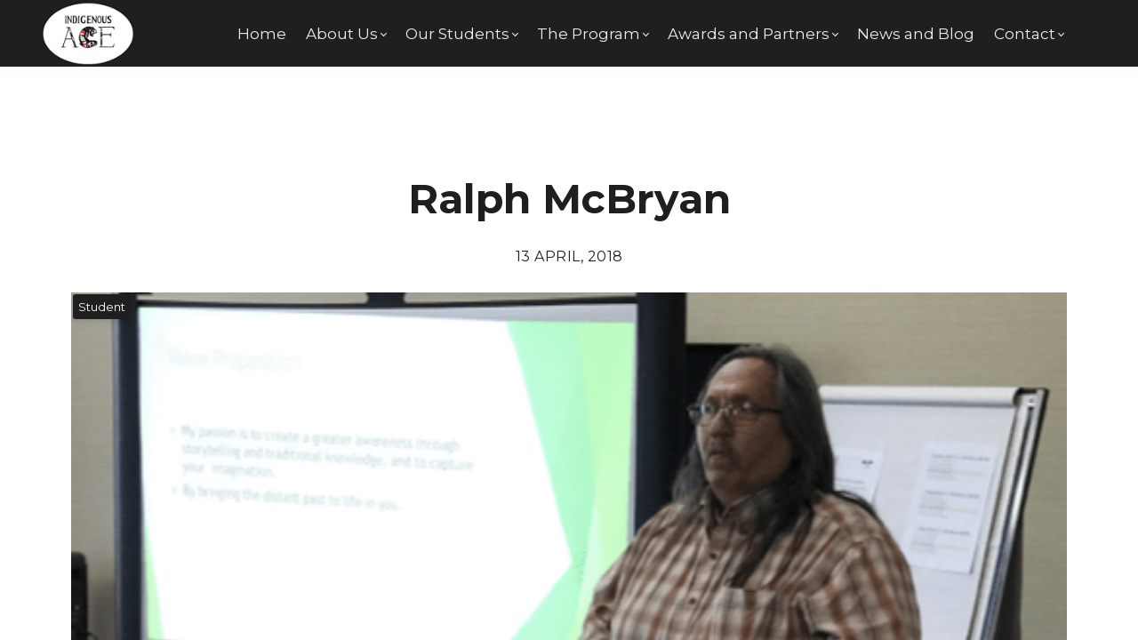

--- FILE ---
content_type: text/html;charset=UTF-8
request_url: https://www.iamace.ca/liquid/blogAboveTheFoldTemplate1
body_size: 286
content:
<div data-title-id="{{ data.slug }}">
    <h1 class="learnworlds-heading learnworlds-heading-normal learnworlds-element js-title">{{ data.title }}</h1>
    <div class="learnworlds-overline-text learnworlds-element js-date">
         {% if showPublicationDate %}{{ data.shortDate }}{% endif %}
         {% if showPublicationDate and data.author_name != '' %} / {% endif %}
         {% if data.author_name != '' %} {{ data.author_name}} {% endif %}
    </div>

    <div class="learnworlds-screen-wrapper learnworlds-element full">
        <div class="learnworlds-frame js-learnworlds-screen-element">
            <div class="lw-screen-content">
                <div class="learnworlds-AR-16-9 learnworlds-bg-default js-change-image-node js-screen-image-wrapper" style="background-image: url('{{data.fullImagePath}}');">
                    {% if data.categories.length > 0 %} <div class="lw-tags"> {% for cat in data.categories %} <span class="lw-tag lw-brand-bg learnworlds-main-text-very-small">{{ cat }}</span> {% endfor %} </div> {% endif %}
                </div>
            </div>
        </div>
    </div>
</div>


--- FILE ---
content_type: text/javascript; charset=utf-8
request_url: https://cdn.mycourse.app/v4.28.2/_cdnAssets/webpack/56487.13903e661395dfadbc42.js
body_size: 10962
content:
"use strict";(self.webpackChunkcodeneuron_templates=self.webpackChunkcodeneuron_templates||[]).push([[56487],{84494:(e,t,a)=>{a.d(t,{Qx:()=>n,RP:()=>i,UH:()=>s});var n={school:{label:"School",icons:[{iconClass:"fas fa-school"},{iconClass:"fas fa-university"},{iconClass:"fas fa-user-graduate"},{iconClass:"fas fa-graduation-cap"},{iconClass:"fas fa-book-open"},{iconClass:"fas fa-calendar-alt"},{iconClass:"far fa-calendar-alt"},{iconClass:"fas fa-calendar-check"},{iconClass:"far fa-calendar-check"},{iconClass:"fas fa-file"},{iconClass:"far fa-file"},{iconClass:"fas fa-file-alt"},{iconClass:"fas fa-pencil-alt"},{iconClass:"fas fa-pencil-ruler"},{iconClass:"fas fa-pen"},{iconClass:"fas fa-highlighter"},{iconClass:"fas fa-bookmark"},{iconClass:"fas fa-paperclip"},{iconClass:"fas fa-clipboard-check"},{iconClass:"far fa-clipboard"},{iconClass:"fas fa-shield-alt"},{iconClass:"fas fa-award"},{iconClass:"fas fa-bell"},{iconClass:"far fa-bell"},{iconClass:"fas fa-feather-alt"},{iconClass:"fas fa-edit"},{iconClass:"far fa-edit"},{iconClass:"fas fa-play"},{iconClass:"fas fa-play-circle"},{iconClass:"far fa-play-circle"},{iconClass:"fas fa-question"},{iconClass:"fas fa-question-circle"},{iconClass:"far fa-question-circle"},{iconClass:"fas fa-video"},{iconClass:"fas fa-file-video"},{iconClass:"far fa-file-video"},{iconClass:"fas fa-chalkboard-teacher"},{iconClass:"fas fa-chalkboard"},{iconClass:"fas fa-certificate"},{iconClass:"fas fa-book"},{iconClass:"fas fa-window-restore"}]},social:{label:"Social",icons:[{iconClass:"fas fa-comment-alt"},{iconClass:"far fa-comment-alt"},{iconClass:"fas fa-comment"},{iconClass:"far fa-comment"},{iconClass:"fas fa-comment-dots"},{iconClass:"far fa-comment-dots"},{iconClass:"fas fa-comments"},{iconClass:"far fa-comments"},{iconClass:"fas fa-thumbs-up"},{iconClass:"far fa-thumbs-up"},{iconClass:"fas fa-envelope"},{iconClass:"far fa-envelope"},{iconClass:"fas fa-paper-plane"},{iconClass:"far fa-paper-plane"},{iconClass:"fab fa-facebook-f"},{iconClass:"fab fa-facebook-square"},{iconClass:"fab fa-twitter"},{iconClass:"fab fa-twitter-square"},{iconClass:"fab fa-youtube"},{iconClass:"fab fa-instagram"},{iconClass:"fab fa-linkedin-in"},{iconClass:"fab fa-linkedin"},{iconClass:"fab fa-pinterest-p"},{iconClass:"fab fa-pinterest-square"},{iconClass:"fab fa-vimeo-v"},{iconClass:"fab fa-vimeo-square"},{iconClass:"fab fa-tiktok"},{iconClass:"fa-brands fa-google-plus-g"},{iconClass:"fa-brands fa-whatsapp"},{iconClass:"fa-brands fa-whatsapp-square"},{iconClass:"fa-brands fa-discord"},{iconClass:"fa-brands fa-spotify"},{iconClass:"fa-brands fa-telegram"},{iconClass:"fa-brands fa-soundcloud"},{iconClass:"fas fa-globe"}]},mobile:{label:"Mobile",icons:[{iconClass:"fa-brands fa-google-play"},{iconClass:"fa-brands fa-app-store"},{iconClass:"fa-brands fa-app-store-ios"},{iconClass:"fas fa-tablet-alt"},{iconClass:"fas fa-mobile-alt"}]},emoticons:{label:"Emoticons",icons:[{iconClass:"fas fa-smile"},{iconClass:"far fa-smile"},{iconClass:"fas fa-frown"},{iconClass:"far fa-frown"},{iconClass:"fas fa-grin"},{iconClass:"far fa-grin"},{iconClass:"fas fa-smile-wink"},{iconClass:"far fa-smile-wink"},{iconClass:"fas fa-grin-tongue-wink"},{iconClass:"far fa-grin-tongue-wink"},{iconClass:"fas fa-kiss-wink-heart"},{iconClass:"far fa-kiss-wink-heart"},{iconClass:"fas fa-meh-rolling-eyes"},{iconClass:"far fa-meh-rolling-eyes"},{iconClass:"fas fa-laugh-beam"},{iconClass:"far fa-laugh-beam"},{iconClass:"fas fa-sad-tear"},{iconClass:"far fa-sad-tear"},{iconClass:"fas fa-angry"},{iconClass:"far fa-angry"}]},users:{label:"Users",icons:[{iconClass:"fas fa-user-friends"},{iconClass:"fas fa-user"},{iconClass:"far fa-user"},{iconClass:"fas fa-user-circle"},{iconClass:"far fa-user-circle"},{iconClass:"fas fa-book-reader"},{iconClass:"fas fa-user-check"},{iconClass:"fas fa-user-times"},{iconClass:"fas fa-users"},{iconClass:"fas fa-user-cog"},{iconClass:"fas fa-address-book"},{iconClass:"far fa-address-book"},{iconClass:"fas fa-address-card"},{iconClass:"far fa-address-card"},{iconClass:"fas fa-id-badge"},{iconClass:"fas fa-id-card-alt"}]},other:{label:"Other",icons:[{iconClass:"fas fa-cog"},{iconClass:"fas fa-cogs"},{iconClass:"fas fa-globe"},{iconClass:"fas fa-palette"},{iconClass:"fas fa-map-marker"},{iconClass:"fas fa-map-marker-alt"},{iconClass:"fas fa-phone"},{iconClass:"fas fa-search"},{iconClass:"fas fa-shopping-bag"},{iconClass:"fas fa-shopping-cart"},{iconClass:"fas fa-tools"},{iconClass:"fas fa-lock"},{iconClass:"fas fa-unlock"},{iconClass:"fas fa-unlock-alt"},{iconClass:"fas fa-credit-card"},{iconClass:"far fa-credit-card"},{iconClass:"fas fa-eye"},{iconClass:"far fa-eye"},{iconClass:"fas fa-map"},{iconClass:"far fa-map"},{iconClass:"fas fa-headphones"},{iconClass:"fas fa-download"},{iconClass:"fas fa-file-download"},{iconClass:"fas fa-cloud"},{iconClass:"fas fa-cloud-download-alt"},{iconClass:"fas fa-link"},{iconClass:"fas fa-folder-open"},{iconClass:"far fa-folder-open"},{iconClass:"fas fa-gift"},{iconClass:"fas fa-hand-holding-heart"},{iconClass:"fas fa-stamp"},{iconClass:"fas fa-camera"},{iconClass:"fas fa-desktop"},{iconClass:"fas fa-laptop"},{iconClass:"fas fa-mouse"},{iconClass:"fas fa-mouse-pointer"},{iconClass:"fas fa-receipt"},{iconClass:"fas fa-clock"},{iconClass:"far fa-clock"},{iconClass:"fas fa-history"},{iconClass:"fas fa-tags"},{iconClass:"fas fa-tag"},{iconClass:"fab fa-font-awesome-flag"},{iconClass:"fas fa-rocket"},{iconClass:"fas fa-lightbulb"},{iconClass:"fas fa-tachometer-alt"},{iconClass:"fas fa-project-diagram"},{iconClass:"fas fa-poll"},{iconClass:"fas fa-chart-pie"},{iconClass:"far fa-chart-bar"},{iconClass:"fas fa-chart-line"},{iconClass:"fas fa-key"},{iconClass:"fas fa-cube"},{iconClass:"fas fa-cubes"},{iconClass:"fas fa-th"},{iconClass:"fas fa-shapes"},{iconClass:"fas fa-adjust"},{iconClass:"fas fa-fire-alt"},{iconClass:"fas fa-cut"},{iconClass:"fas fa-shoe-prints"},{iconClass:"fas fa-water"},{iconClass:"fas fa-anchor"},{iconClass:"fas fa-fish"},{iconClass:"fas fa-book-medical"},{iconClass:"fas fa-comment-medical"},{iconClass:"fas fa-hand-holding-medical"},{iconClass:"fas fa-notes-medical"},{iconClass:"fas fa-laptop-medical"},{iconClass:"fas fa-clinic-medical"},{iconClass:"fas fa-dumbbell"},{iconClass:"fas fa-walking"}]},symbols:{label:"Symbols",icons:[{iconClass:"fas fa-plus"},{iconClass:"fas fa-minus"},{iconClass:"fas fa-angle-double-left"},{iconClass:"fas fa-angle-double-right"},{iconClass:"fas fa-angle-double-down"},{iconClass:"fas fa-angle-double-up"},{iconClass:"fas fa-angle-left"},{iconClass:"fas fa-angle-right"},{iconClass:"fas fa-angle-down"},{iconClass:"fas fa-angle-up"},{iconClass:"fas fa-caret-left"},{iconClass:"fas fa-caret-right"},{iconClass:"fas fa-caret-down"},{iconClass:"fas fa-caret-up"},{iconClass:"fas fa-arrow-alt-circle-left"},{iconClass:"fas fa-arrow-alt-circle-right"},{iconClass:"fas fa-arrow-alt-circle-down"},{iconClass:"fas fa-arrow-alt-circle-up"},{iconClass:"far fa-arrow-alt-circle-left"},{iconClass:"far fa-arrow-alt-circle-right"},{iconClass:"far fa-arrow-alt-circle-down"},{iconClass:"far fa-arrow-alt-circle-up"},{iconClass:"fas fa-long-arrow-alt-left"},{iconClass:"fas fa-long-arrow-alt-right"},{iconClass:"fas fa-long-arrow-alt-down"},{iconClass:"fas fa-long-arrow-alt-up"},{iconClass:"fas fa-arrow-left"},{iconClass:"fas fa-arrow-right"},{iconClass:"fas fa-arrow-down"},{iconClass:"fas fa-arrow-up"},{iconClass:"fas fa-arrow-circle-left"},{iconClass:"fas fa-arrow-circle-right"},{iconClass:"fas fa-arrow-circle-down"},{iconClass:"fas fa-arrow-circle-up"},{iconClass:"fas fa-sync-alt"},{iconClass:"fas fa-redo-alt"},{iconClass:"fas fa-check"},{iconClass:"fas fa-check-circle"},{iconClass:"far fa-check-circle"},{iconClass:"fas fa-circle"},{iconClass:"far fa-circle"},{iconClass:"fas fa-exclamation"},{iconClass:"fas fa-exclamation-circle"},{iconClass:"fas fa-exclamation-triangle"},{iconClass:"fas fa-info"},{iconClass:"fas fa-info-circle"},{iconClass:"fas fa-quote-right"},{iconClass:"fas fa-quote-left"},{iconClass:"fas fa-ban"},{iconClass:"fas fa-times"},{iconClass:"fas fa-closed-captioning"},{iconClass:"far fa-closed-captioning"},{iconClass:"fas fa-list-ul"},{iconClass:"fas fa-list-ol"},{iconClass:"fas fa-rss"},{iconClass:"fas fa-rss-square"},{iconClass:"fas fa-share-alt-square"},{iconClass:"fas fa-share-alt"},{iconClass:"fas fa-dollar-sign"},{iconClass:"fas fa-percent"},{iconClass:"fas fa-star"},{iconClass:"far fa-star"},{iconClass:"fas fa-heart"},{iconClass:"far fa-heart"},{iconClass:"fas fa-power-off"}]}},s={symbols:{label:"Symbols",icons:[{iconClass:"fas fa-angle-double-right"},{iconClass:"fas fa-angle-right"},{iconClass:"fas fa-caret-right"},{iconClass:"far fa-arrow-alt-circle-right"},{iconClass:"fas fa-long-arrow-alt-right"},{iconClass:"fas fa-arrow-right"}]}},i=["slider"]},12263:(e,t,a)=>{a.d(t,{Z:()=>s});a(21249),a(47941),a(57658);const n={name:"ButtonWidthMixin",data:function(){return{buttonWidthValueToClass:{auto:"auto-width",fullWidth:"full-width"}}},computed:{allWidthClasses:function(){var e=this;return Object.keys(this.buttonWidthValueToClass).map((function(t){return e.buttonWidthValueToClass[t]}),[])}},watch:{activeDevicePreview:{handler:function(){this.updateButtonWidthClassForDevice(this.activeDevicePreview)}}},mounted:function(){this.myData&&this.$watch("myData.responsiveButtonWidthClass",(function(e,t){if(void 0!==e||void 0!==t){var a=t;a&&a[this.activeDevicePreview]&&this.updateButtonWidthClass(a[this.activeDevicePreview])}}),{deep:!0}),this.responsiveFunctions.push("updateButtonWidthClassForDevice")},methods:{getButtonWidth:function(){return this.getKeyForMatchingClass(this.buttonWidthValueToClass,{defaultValue:"auto"})},setButtonWidth:function(e){var t=this.createSnapshot(),a=this.myData.responsiveButtonWidthClass;a.desktop||(a.desktop=this.buttonWidthValueToClass[this.getButtonWidth()]),a[this.activeDevicePreview]=e.value?"full-width":"auto-width",this.changeMyData({responsiveButtonWidthClass:a}),this.historyChanged(t)},updateButtonWidthClassForDevice:function(e,t){var a=this.myData.responsiveButtonWidthClass;if(a){var n=!1;a[e]?n=a[e]:a.desktop&&(n=a.desktop),n&&this.updateButtonWidthClass(n,t)}},updateButtonWidthClass:function(e,t){var a={newClass:e,classesToRemove:this.allWidthClasses};this.applyClass(a,t)}}};const s=(0,a(51900).Z)(n,undefined,undefined,!1,null,null,null).exports},85759:(e,t,a)=>{a.d(t,{Z:()=>o});a(57658),a(26541),a(41539),a(91058);var n=a(84494),s=function(){return window.eventBus.$emit("nodeImageLoaded")};const i={name:"IconsMixin",data:function(){return{iconCategories:n.Qx,iconType:""}},computed:{allIconsData:function(){var e=[];for(var t in this.iconCategories)if(this.iconCategories.hasOwnProperty(t)){var a=this.iconCategories[t].icons;for(var n in a)if(a.hasOwnProperty(n)){var s=a[n];e.push(s)}}return e},allIconsClasses:function(){var e=[];for(var t in this.allIconsData)this.allIconsData.hasOwnProperty(t)&&e.push(this.allIconsData[t].iconClass);return e}},mounted:function(){this.iconType=this.isSvgIcon()?"uploaded":"textIcon"},methods:{getIcon:function(){var e=arguments.length>0&&void 0!==arguments[0]?arguments[0]:this.myNode;if(this.isSvgIcon())return this.myNode.firstElementChild.getAttribute("src");var t={};for(var a in this.allIconsData)if(this.allIconsData.hasOwnProperty(a)){var n=this.allIconsData[a],s=n.iconClass.split(" ");if(s.every((function(t){return e.classList.contains(t)}))){t=n;break}}return t},setIcon:function(e,t){this.setupElementValuesOnElementChange(e);var a={classesToRemove:this.allIconsClasses,newClass:e.iconClass};this.applyClass(a,t)},setupElementValuesOnElementChange:function(e){if("uploaded"!==(null==e?void 0:e.type)){var t;if(this.iconType="textIcon",null!==(t=this.myNode)&&void 0!==t&&t.firstElementChild){var a,n=parseInt(null!==(a=getComputedStyle(this.myNode.firstElementChild).width)&&void 0!==a?a:25,10);this.setIconFontSize({value:n},this.myNode)}this.myNode.innerHTML=""}else this.myNode.innerHTML='<img src="'.concat(e.url,'" alt="">'),this.myNode.firstElementChild.removeEventListener("load",s),this.myNode.firstElementChild.addEventListener("load",s),this.iconType="uploaded",this.setSvgIconWidth({value:parseInt(getComputedStyle(this.myNode).fontSize,10)},this.myNode.firstElementChild)},isSvgIcon:function(){var e;return"IMG"===(null===(e=this.myNode.firstElementChild)||void 0===e?void 0:e.tagName)}}};const o=(0,a(51900).Z)(i,undefined,undefined,!1,null,null,null).exports},16105:(e,t,a)=>{a.d(t,{Z:()=>s});a(83710);const n={name:"CopyrightComponent",mixins:[a(82349).Z],data:function(){return{componentType:"copyright",rendersWithVue:!0}},computed:{copyrightLabel:function(){return"Copyright ©".concat((new Date).getFullYear())}}};const s=(0,a(51900).Z)(n,(function(){var e=this;return(0,e._self._c)("div",{staticClass:"learnworlds-main-text learnworlds-main-text-small learnworlds-element"},[e._v("\n    "+e._s(e.copyrightLabel)+"\n")])}),[],!1,null,null,null).exports},13579:(e,t,a)=>{a.d(t,{Z:()=>g});a(26699),a(47941),a(82526),a(57327),a(38880),a(49337),a(33321),a(69070);var n=a(4942),s=(a(89554),a(41539),a(54747),a(57658),a(82772),a(20629)),i=a(70086);function o(e,t){var a=Object.keys(e);if(Object.getOwnPropertySymbols){var n=Object.getOwnPropertySymbols(e);t&&(n=n.filter((function(t){return Object.getOwnPropertyDescriptor(e,t).enumerable}))),a.push.apply(a,n)}return a}const l={name:"InHamburgerBasicComponent",mixins:[i.Z],props:{itemData:{type:Object,required:!0},allowClicks:{type:Boolean,required:!0},upperCase:{type:Boolean,default:!1}},computed:function(e){for(var t=1;t<arguments.length;t++){var a=null!=arguments[t]?arguments[t]:{};t%2?o(Object(a),!0).forEach((function(t){(0,n.Z)(e,t,a[t])})):Object.getOwnPropertyDescriptors?Object.defineProperties(e,Object.getOwnPropertyDescriptors(a)):o(Object(a)).forEach((function(t){Object.defineProperty(e,t,Object.getOwnPropertyDescriptor(a,t))}))}return e}({},(0,s.rn)("siteTemplate",["currentSiteTemplate"])),methods:{itemTag:function(e){return e.tag?e.tag:e.href?"a":"div"},itemHref:function(e){return e.href?this.allowClicks?e.href:"javascript:void(0)":null},itemLinkTarget:function(e){return e.href&&e.linkTarget&&"default"!==e.linkTarget?"_blank":null},itemClick:function(e){return e.linkData&&this.allowClicks?("scrolllink"===e.linkData.linkType&&this.$emit("scroll-link-clicked"),this.handleLinkSelection(e.linkData,e.id)):null}}};var r=a(51900);const c=(0,r.Z)(l,(function(){var e=this,t=e._self._c;return t(e.itemTag(e.itemData),{tag:"component",class:e.itemData.className,style:e.itemData.itemStyles,attrs:{href:e.itemHref(e.itemData),target:e.itemLinkTarget(e.itemData)},on:{click:function(t){return e.itemClick(e.itemData)}}},[e.itemData.textElementInnerHTML?[t("p",{domProps:{innerHTML:e._s(e.itemData.textElementInnerHTML)}})]:[e.itemData.text?t("span",{style:{textTransform:e.upperCase?"uppercase":"none"},domProps:{innerHTML:e._s(e.itemData.text)}}):e._e(),e._v(" "),e._t("button-icon")]],2)}),[],!1,null,null,null).exports,u={name:"MobileNavMenuComponent",components:{BasicComponent:c},mixins:[i.Z],props:{menuItems:{type:Array,required:!0},allowClicks:{type:Boolean,required:!0},userDefinedLinkTextColor:{type:String,required:!1},upperCase:{type:Boolean,default:!1}},data:function(){return{activeSubMenuId:null}},methods:{toggleMenu:function(e){this.activeSubMenuId=this.activeSubMenuId===e?null:e}}};const p=(0,r.Z)(u,(function(){var e=this,t=e._self._c;return t("ul",{staticClass:"mobile-nav-menu"},[e._l(e.menuItems,(function(a){return[a.subItems&&a.subItems.length?t("li",{staticClass:"mobile-nav-menu-item has-subMenu",class:{"subMenu-open":e.activeSubMenuId===a.id}},[t("a",{staticClass:"learnworlds-main-text-large subMenu-toggle mobile-nav-menu-link",class:a.className,style:{color:e.userDefinedLinkTextColor},attrs:{href:"javascript:void(0)"},on:{click:function(t){return e.toggleMenu(a.id)}}},[e._v(e._s(a.text)+" "),t("span",{staticClass:"chevron"})]),e._v(" "),a.subItems&&a.subItems.length>0?t("ul",{staticClass:"mobile-nav-subMenu"},e._l(a.subItems,(function(a){return t("li",{key:a.id,staticClass:"mobile-nav-menu-item"},[t("BasicComponent",{staticClass:"learnworlds-main-text-large mobile-nav-menu-link",style:{color:e.userDefinedLinkTextColor},attrs:{itemData:a,upperCase:e.upperCase,allowClicks:e.allowClicks}})],1)})),0):e._e()]):t("li",{staticClass:"mobile-nav-menu-item"},[t("BasicComponent",{staticClass:"learnworlds-main-text-large mobile-nav-menu-link",style:{color:e.userDefinedLinkTextColor},attrs:{itemData:a,allowClicks:e.allowClicks,upperCase:e.upperCase},on:{"scroll-link-clicked":function(t){return e.$emit("scroll-link-clicked")}}})],1)]}))],2)}),[],!1,null,null,null).exports;a(21249);const f={name:"MobileSocialLinksComponent",components:{BasicComponent:c},props:{socialItems:{type:Array,required:!0},allowClicks:{type:Boolean,required:!0}},computed:{basicComponentItemsData:function(){return this.socialItems.map((function(e){return e.tag=e.href?"a":"button",e}))}}};const d=(0,r.Z)(f,(function(){var e=this,t=e._self._c;return t("div",{staticClass:"mobile-social-links-wrapper"},e._l(e.basicComponentItemsData,(function(a){return t("BasicComponent",{key:a.id,staticClass:"mobile-social-link-item",attrs:{itemData:a,allowClicks:e.allowClicks}},[a.nestedIcon?t("template",{slot:"button-icon"},[t("span",{class:a.nestedIcon.className})]):e._e()],2)})),1)}),[],!1,null,null,null).exports;const m={name:"MobileIconComponent",extends:c};function h(e,t){var a=Object.keys(e);if(Object.getOwnPropertySymbols){var n=Object.getOwnPropertySymbols(e);t&&(n=n.filter((function(t){return Object.getOwnPropertyDescriptor(e,t).enumerable}))),a.push.apply(a,n)}return a}function b(e){for(var t=1;t<arguments.length;t++){var a=null!=arguments[t]?arguments[t]:{};t%2?h(Object(a),!0).forEach((function(t){(0,n.Z)(e,t,a[t])})):Object.getOwnPropertyDescriptors?Object.defineProperties(e,Object.getOwnPropertyDescriptors(a)):h(Object(a)).forEach((function(t){Object.defineProperty(e,t,Object.getOwnPropertyDescriptor(a,t))}))}return e}const C={name:"HamburgerMenu.vue",components:{MobileIconComponent:(0,r.Z)(m,(function(){var e=this,t=e._self._c;return t(e.itemTag(e.itemData),{tag:"component",staticClass:"hamburger-icon-component",attrs:{href:e.itemHref(e.itemData),target:e.itemLinkTarget(e.itemData)},on:{click:function(t){return e.itemClick(e.itemData)}}},[t("span",{staticClass:"inline-block",class:e.itemData.className,style:e.itemData.itemStyles,domProps:{innerHTML:e._s(e.itemData.iconInnerHTML)}})])}),[],!1,null,null,null).exports,MobileNavMenuComponent:p,MobileSocialLinksComponent:d,BasicComponent:c},mixins:[i.Z],data:function(){return{componentType:"hamburger-menu",rendersWithVue:!0,hamburgerOptionsDisplay:!1}},computed:b(b({},(0,s.rn)("UiInteractions",["activeDevicePreview"])),{},{myTopbarState:function(){var e=this.topbarStatus;if(this.inTopbar&&e){var t=this.inTopbar[0].id;return this.findNodeState(t)}return null},getHamburgerContentFromNodeStates:function(){var e=this,t=this.topbarStatus,a=[];this.myTopbarState&&t&&this.myTopbarState.myNode.querySelectorAll("[id]").forEach((function(t){var n=t.getAttribute("id"),s=e.findNodeState(n);s&&s.hasHamburgerContent&&a.push(s)}));return a},hamburgerId:function(){return this.myId?"hamburger_".concat(this.myId):window.createTimeID()},activeDeviceHasHamburger:function(){return["tablet-portrait","smartphone-portrait","smartphone-landscape"].indexOf(this.activeDevicePreview)>-1},isHamburgerMenuDisabled:function(){var e,t=this.topbarStatus;return!(!this.myTopbarState||!t)&&(null===(e=this.myTopbarState.myData)||void 0===e?void 0:e.hamburgerMenuDisabled)},shouldRenderHamburgerMenu:function(){return!this.isHamburgerMenuDisabled&&this.activeDeviceHasHamburger},hamburgerMenuCustomBackgroundColor:function(){var e,t=this.topbarStatus;return!(!this.myTopbarState||!t)&&(null===(e=this.myTopbarState.myData)||void 0===e?void 0:e.hamburgerMenuBackgroundColor)},hamburgerMenuCustomLinkTextColor:function(){var e,t=this.topbarStatus;return!(!this.myTopbarState||!t)&&(null===(e=this.myTopbarState.myData)||void 0===e?void 0:e.hamburgerMenuLinkTextColor)},hamburgerIconAppearanceClass:function(){var e,t=this.topbarStatus;return!(!this.myTopbarState||!t)&&(null===(e=this.myTopbarState.myData)||void 0===e?void 0:e.hamburgerIconAppearanceClass)},isHamburgerMenuItemsCaseUpperCase:function(){var e;return"upper"===(null===(e=this.myTopbarState.myData)||void 0===e?void 0:e.hamburgerMenuListItemsCase)}}),methods:{componentCreationCallback:function(){this.$forceUpdate()},hamburgerContentData:function(){var e=this.getHamburgerContentFromNodeStates,t=[];return e.forEach((function(e){var a=e.getHamburgerContent();a&&t.push(a)})),t},setHamburgerOptionsDisplay:function(e){this.hamburgerOptionsDisplay=e},handleSelection:function(e){e&&this.setElementStatus({selectedElement:this.componentNode})},hamburgerButtonClicked:function(){this.allowClicks&&(this.hamburgerOptionsDisplay?this.hideHamburgerMenu():this.showHamburgerMenu(),this.setElementStatus({selectedElement:null,selectedSection:null}))},hideHamburgerMenu:function(){var e=document.querySelector(this.pageWrapperId);e?e.style.overflow=null:document.documentElement.style.overflow=null,this.setHamburgerOptionsDisplay(!1)},showHamburgerMenu:function(){var e=document.querySelector(this.pageWrapperId);e?e.style.overflow="hidden":document.documentElement.style.overflow="hidden",this.setHamburgerOptionsDisplay(!0)}}};const g=(0,r.Z)(C,(function(){var e=this,t=e._self._c;return e.shouldRenderHamburgerMenu?t("div",{staticClass:"size-full bgcolor-inherit",class:{"hamburger-open":this.hamburgerOptionsDisplay},style:{backgroundColor:e.hamburgerMenuCustomBackgroundColor}},[t("button",{staticClass:"lw-topbar-hamburger-button",class:e.hamburgerIconAppearanceClass,on:{click:e.hamburgerButtonClicked}}),e._v(" "),t("div",{staticClass:"lw-topbar-hamburger-menu learnworlds-align-center bgcolor-inherit flex flex-d-col j-c-c"},e._l(e.hamburgerContentData(),(function(a,n){return t("div",{key:n,staticClass:"lw-topbar-hamburger-menu-item"},["navigation-menu"===a.type&&a.visibility?t("MobileNavMenuComponent",{attrs:{userDefinedLinkTextColor:e.hamburgerMenuCustomLinkTextColor,menuItems:a.itemData,allowClicks:e.allowClicks,"upper-case":e.isHamburgerMenuItemsCaseUpperCase},on:{"scroll-link-clicked":e.hideHamburgerMenu}}):"social-links-wrapper"===a.type&&a.visibility?t("MobileSocialLinksComponent",{attrs:{socialItems:a.itemData,allowClicks:e.allowClicks}}):["icon","box-icon"].includes(a.type)&&a.visibility?t("MobileIconComponent",{attrs:{itemData:a,allowClicks:e.allowClicks}}):a.visibility?t("BasicComponent",{attrs:{itemData:a,allowClicks:e.allowClicks}},[a.nestedIcon?t("template",{slot:"button-icon"},[t("span",{class:a.nestedIcon.className})]):e._e()],2):e._e()],1)})),0)]):e._e()}),[],!1,null,null,null).exports},20677:(e,t,a)=>{a.d(t,{Z:()=>d});a(82526),a(38880),a(49337),a(33321),a(69070);var n=a(4942),s=(a(57327),a(41539),a(21249),a(34553),a(89554),a(54747),a(79753),a(26699),a(32023),a(74916),a(15306),a(57658),a(69826),a(47941),a(85827),a(20629)),i=a(93949),o=a(96486),l=a(70086),r={default:{forTopbarTemplates:["topbar1","topbar2","topbar3","topbar4","topbar5"],loggedOut:{menus:[{name:"single-menu",menuItems:[{id:"menuItem6",label:"Home",inHamburger:!0,linkData:{linkType:"pagelink",linkTo:"home",linkToExtra:"",linkOpen:"default",href:"/pages/home"},subItems:[]},{id:"menuItem7",label:"Courses",inHamburger:!0,linkData:{linkType:"pagelink",linkTo:"courses",linkToExtra:"",linkOpen:"default",href:"/pages/courses"},linked:!0,subItems:[]},{id:"menuItem8",label:"Contact Us",inHamburger:!0,linkData:{linkType:"pagelink",linkTo:"contact",linkToExtra:"",linkOpen:"default",href:"/pages/contact"},subItems:[]},{id:"menuItem_1592487994826_6",inHamburger:!0,label:"About us",linkData:{linkOpen:"default",linkTo:"about",linkToExtra:"",linkType:"pagelink",href:"/pages/about"},subItems:[]},{id:"menuItem5",label:"Sign in",inHamburger:!0,linkData:{linkTo:"signin",linkType:"openformslink",href:!1},appearance:"roundedOutline",subItems:[]}]}]},loggedIn:{menus:[{name:"single-menu",menuItems:[{id:"menuItem10",inHamburger:!0,label:"Start",linkData:{linkOpen:"default",linkTo:"start",linkToExtra:"",linkType:"pagelink",href:"/pages/start"},subItems:[]},{id:"menuItem9",inHamburger:!0,label:"Courses",linkData:{linkOpen:"default",linkTo:"courses",linkToExtra:"",linkType:"pagelink",href:"/pages/courses"}},{id:"menuItem11",inHamburger:!0,label:"Community",linkData:{linkOpen:"default",linkTo:"social",linkToExtra:"",linkType:"appslink",href:"/social"},subItems:[]},{id:"menuItem12",appearance:"",inHamburger:!0,label:"Apps",linkData:{},subItems:[{id:"menuItem13",appearance:"",inHamburger:!0,label:"Daily News",linkData:{linkType:"appslink",linkTo:"dailynews",linkToExtra:"",linkOpen:"default",href:"/dailynews"}},{id:"menuItem14",appearance:"",inHamburger:!0,label:"Best Resources",linkData:{linkType:"appslink",linkTo:"workpad",linkToExtra:"",linkOpen:"default",href:"/workpad"}},{id:"menuItem15",appearance:"",inHamburger:!0,label:"Other Students",linkData:{linkType:"appslink",linkTo:"people",linkToExtra:"",linkOpen:"default",href:"/people"}}]},{id:"menuItem16",appearance:"",inHamburger:!0,label:"Me",linkData:{},subItems:[{id:"menuItem17",appearance:"",inHamburger:!0,label:"Inbox",linkData:{linkType:"appslink",linkTo:"inbox",linkToExtra:"",linkOpen:"default",href:"/inbox"}},{id:"menuItem18",appearance:"",inHamburger:!0,label:"Profile",linkData:{linkType:"appslink",linkTo:"profile",linkToExtra:"",linkOpen:"default",href:"/profile"}},{id:"menuItem19",appearance:"",inHamburger:!0,label:"Account",linkData:{linkType:"appslink",linkTo:"account",linkToExtra:"",linkOpen:"default",href:"/account"}},{id:"menuItem20",appearance:"textOnlyAccent1",inHamburger:!0,label:"Sign out",linkData:{linkType:"signout",href:!1}}]}]}]}},splitMenus:{forTopbarTemplates:["topbar6","topbar7"],loggedOut:{menus:[{name:"left-menu",menuItems:[{id:"menuItem6",label:"Home",inHamburger:!0,linkData:{linkType:"pagelink",linkTo:"home",linkToExtra:"",linkOpen:"default",href:"/pages/home"},subItems:[]},{id:"menuItem7",label:"Courses",inHamburger:!0,linkData:{linkType:"pagelink",linkTo:"courses",linkToExtra:"",linkOpen:"default",href:"/pages/courses"},linked:!0,subItems:[]},{id:"menuItem8",label:"Contact Us",inHamburger:!0,linkData:{linkType:"pagelink",linkTo:"contact",linkToExtra:"",linkOpen:"default",href:"/pages/contact"},subItems:[]},{id:"menuItem_1592487994826_6",inHamburger:!0,label:"About us",linkData:{linkOpen:"default",linkTo:"about",linkToExtra:"",linkType:"pagelink",href:"/pages/about"},subItems:[]}]},{name:"right-menu",menuItems:[{id:"menuItem5",label:"Sign in",inHamburger:!0,linkData:{linkTo:"signin",linkType:"openformslink",href:!1},appearance:"",subItems:[]},{id:"menuItem19",label:"Sign up",inHamburger:!0,linkData:{linkTo:"signup",linkType:"openformslink",href:!1},appearance:"roundedOutline",subItems:[]}]}]},loggedIn:{menus:[{name:"left-menu",menuItems:[{id:"menuItem9",inHamburger:!0,label:"Courses",linkData:{linkOpen:"default",linkTo:"courses",linkToExtra:"",linkType:"pagelink",href:"/pages/courses"}},{id:"menuItem10",inHamburger:!0,label:"After login",linkData:{linkOpen:"default",linkTo:"start",linkToExtra:"",linkType:"pagelink",href:"/pages/start"},subItems:[]},{id:"menuItem11",inHamburger:!0,label:"Community",linkData:{linkOpen:"default",linkTo:"social",linkToExtra:"",linkType:"appslink",href:"/social"},subItems:[]},{id:"menuItem12",appearance:"",inHamburger:!0,label:"Apps",linkData:{},subItems:[{id:"menuItem13",appearance:"",inHamburger:!0,label:"Daily News",linkData:{linkType:"appslink",linkTo:"dailynews",linkToExtra:"",linkOpen:"default",href:"/dailynews"}},{id:"menuItem14",appearance:"",inHamburger:!0,label:"Best Resources",linkData:{linkType:"appslink",linkTo:"workpad",linkToExtra:"",linkOpen:"default",href:"/workpad"}},{id:"menuItem15",appearance:"",inHamburger:!0,label:"Other Students",linkData:{linkType:"appslink",linkTo:"people",linkToExtra:"",linkOpen:"default",href:"/people"}}]},{id:"menuItem16",appearance:"",inHamburger:!0,label:"Me",linkData:{},subItems:[{id:"menuItem17",appearance:"",inHamburger:!0,label:"Inbox",linkData:{linkType:"appslink",linkTo:"inbox",linkToExtra:"",linkOpen:"default",href:"/inbox"}},{id:"menuItem18",appearance:"",inHamburger:!0,label:"Profile",linkData:{linkType:"appslink",linkTo:"profile",linkToExtra:"",linkOpen:"default",href:"/profile"}},{id:"menuItem19",appearance:"",inHamburger:!0,label:"Account",linkData:{linkType:"appslink",linkTo:"account",linkToExtra:"",linkOpen:"default",href:"/account"}}]}]},{name:"right-menu",menuItems:[{id:"menuItem20",appearance:"roundedOutline",inHamburger:!0,label:"Sign out",linkData:{linkType:"signout",href:!1}}]}]}}};function c(e,t){var a=Object.keys(e);if(Object.getOwnPropertySymbols){var n=Object.getOwnPropertySymbols(e);t&&(n=n.filter((function(t){return Object.getOwnPropertyDescriptor(e,t).enumerable}))),a.push.apply(a,n)}return a}function u(e){for(var t=1;t<arguments.length;t++){var a=null!=arguments[t]?arguments[t]:{};t%2?c(Object(a),!0).forEach((function(t){(0,n.Z)(e,t,a[t])})):Object.getOwnPropertyDescriptors?Object.defineProperties(e,Object.getOwnPropertyDescriptors(a)):c(Object(a)).forEach((function(t){Object.defineProperty(e,t,Object.getOwnPropertyDescriptor(a,t))}))}return e}const p={name:"NavigationMenuComponent",mixins:[l.Z],data:function(){return{isPreview:!1,componentType:"navigation-menu",menuOptionsStatus:[]}},computed:u(u(u(u(u(u(u({},(0,s.rn)(["disabledApps"])),(0,s.rn)("topbar",["setVisibleMegamenuData","schoolTopbarData","activeTopbarStatus"])),(0,s.Se)("user",["isLoggedIn"])),(0,s.rn)("user",["unreadInboxMessages"])),(0,s.rn)("editingSideform",["sideformEditedNode"])),(0,s.rn)("UiInteractions",["activeDevicePreview"])),{},{getDefaultMenuItems:function(){var e=this,t=[],a=this.findNodeState(this.sectionId);if(a&&a.isTopbar){var n=a.sectionTemplateId,s=this.getMenuConfigPresetForTemplate(n),i="logged-out"===a.topbarStatus?"loggedOut":"loggedIn",o=a.nestedComponentIds.map((function(t){return e.findNodeState(t)})).filter((function(e){return"navigation-menu"===(null==e?void 0:e.componentType)})).findIndex((function(t){return t.myId===e.myId}));t=s[i].menus[o]?s[i].menus[o].menuItems:s[i].menus[0].menuItems}return t},getDefaultDataStructure:function(){return{componentType:this.componentType,componentId:this.componentId,template:"navigationMenu1",styles:null,hoverEnabled:!0,hoverEffect:"",activeLinkDisplay:!0,fontWeight:0,fontSize:0,letterSpacing:0,menuLinksAppearance:"textOnly",menuLinksSize:"",items:this.getDefaultMenuItems,itemVisibilitySettings:null}},menuItems:function(){var e;return this.filterMenuItems(null!==(e=this.myData.items)&&void 0!==e?e:[])},buttonLikeAppearanceKeys:function(){return["roundedSolid","roundedOutline","roundedSolidAccent1","roundedOutlineAccent1","roundedSolidAccent2","roundedOutlineAccent2"]},hasHamburgerContent:function(){return this.hamburgerContentData},getLinkData:function(e){var t=this;return function(e){var a={},n="",s=!0,i=!1,o=!1,l=0,r="";return t.menuItems&&t.menuItems.forEach((function(c){c.id===e&&(Array.isArray(c.linkData)&&c.linkData.length<1&&(c.linkData={}),a=c.linkData?copyJson(c.linkData):{},n=c.appearance,s=c.inHamburger||void 0===c.inHamburger,r=c.label,t.buttonLikeAppearanceKeys.includes(n)&&(o=!0,l=c.borderRadius),i=!0),c.subItems&&c.subItems.forEach((function(c){c.id===e&&(Array.isArray(c.linkData)&&c.linkData.length<1&&(c.linkData={}),a=c.linkData?copyJson(c.linkData):{},n=c.appearance,s=c.inHamburger||void 0===c.inHamburger,r=c.label,t.buttonLikeAppearanceKeys.includes(n)&&(o=!0,l=c.borderRadius),i=!0)}))})),a.selectedAppearance=n,a.selectedMenuAppearance=t.getMenuLinksAppearance(),a.appearanceOptionsDisplay=!0,a.inHamburger=s,a.buttonDisplayLabel=r,a.buttonRadiusDisplay=o,a.selectedButtonRadius=l,a.extraPropsDisplay=i,a}},hamburgerContentData:function(){var e=this;if(!this.menuItems)return null;var t,a={type:this.componentType,visibility:this.shouldShowBasedOnVisibility&&(null===(t=e.myData.itemVisibilitySettings)||void 0===t||!t.responsive||e.myData.itemVisibilitySettings.responsive.devices.includes(e.activeDevicePreview)),itemData:[]},n=function(t){return e.isPreview&&!!window.me?t.replace(/{{user.username}}/g,window.me.username).replace(/{{user.email}}/g,window.me.email):t};return this.menuItems.forEach((function(t){var s=[];if(t.subItems&&t.subItems.forEach((function(t){if(t.inHamburger){var a={text:n(t.label),id:t.id,className:"lw-link-text text-only",href:null};t.linkData&&t.linkData.linkType&&e.linkTypesUsingAnchors.includes(t.linkData.linkType)&&!e.isSupportLink(t.linkData)?(a.href=e.createHrefForLink(t.linkData),a.linkTarget=t.linkData.linkOpen):Array.isArray(t.linkData)||(a.linkData=t.linkData),s.push(a)}})),t.inHamburger||void 0===t.inHamburger){var i={text:n(t.label),id:t.id,className:"lw-link-text text-only",href:null,subItems:s};t.linkData&&t.linkData.linkType&&e.linkTypesUsingAnchors.includes(t.linkData.linkType)&&!e.isSupportLink(t.linkData)?(i.href=e.createHrefForLink(t.linkData),i.linkTarget=t.linkData.linkOpen):i.linkData=null==t?void 0:t.linkData,a.itemData.push(i)}})),a}}),methods:u(u(u({},(0,s.nv)("editingSideform",["setSideformDisplay","setVisibleMegamenu"])),(0,s.nv)("topbar",["setVisibleMegamenuData"])),{},{isSupportLink:function(e){return"appslink"===e.linkType&&["techsupport","teachsupport"].includes(e.linkTo)},getMenuConfigPresetForTemplate:function(e){return Object.keys(r).map((function(e){return r[e]})).find((function(t){return void 0!==t.forTopbarTemplates&&t.forTopbarTemplates.includes(e)}))||r.default},editMenuData:function(e){var t=this,a=function(e){return"appslink"===e.linkType&&"inbox"===e.linkTo};return e.items&&e.items.forEach((function(n,s){var i;if(null!==(i=n.linkData)&&void 0!==i&&i.linkType){var o=t.createHrefForLink(n.linkData);t.enableHref&&o?n.linkData.href=o:(n.linkData.href="javascript:void(0)",n.linkData.linkOpen="default"),a(n.linkData)&&t.displayInboxNotifications&&(n.notifications=t.unreadInboxMessages)}n.subItems&&n.subItems.forEach((function(n,i){var o;if(null!==(o=n.linkData)&&void 0!==o&&o.linkType){var l=t.createHrefForLink(n.linkData);t.enableHref&&l?n.linkData.href=l:(n.linkData.href="javascript:void(0)",n.linkData.linkOpen="default"),a(n.linkData)&&t.displayInboxNotifications&&(n.notifications=t.unreadInboxMessages)}"megamenu"===n.type&&(e.items[s].hasMegamenu=!0)}))})),e},renderMenu:function(){var e=this,t=copyJson(u(u({},this.myData),{},{items:this.menuItems}));(t=this.editMenuData(t)).isPreview=this.isPreview,t.template&&this.renderTemplate(t.template,t).then((function(a){t.isPreview&&window.me&&(a=a.replace(/{{user.username}}/g,window.me.username).replace(/{{user.email}}/g,window.me.email)),e.componentNode.innerHTML="",e.componentNode.insertAdjacentHTML("beforeend",a),e.componentNode.dataset.randomRenderMenuComponent=(0,i.D1)("menu_component_"),e.fixSubmenuColors(),e.renderingCompleted(t)}))},renderComponent:function(){this.renderMenu()},fixSubmenuColors:function(){var e,t=this,a=this.findNodeState(this.componentId).myNode;([a,a.closest('[data-node-type="column"]'),a.closest('[data-node-type="columnWrapper"]'),this.findNodeState(this.sectionId).myNode].forEach((function(a){if(t.shouldTryNextColor(e)){var n=window.getComputedStyle(a);e=n["background-color"]}})),this.shouldTryNextColor(e))||this.componentNode.querySelectorAll("ul.lw-topbar-submenu").forEach((function(t){t.style.backgroundColor=e}))},shouldTryNextColor:function(e){return!e||e.includes("rgba(")&&e.includes("0)")},getHamburgerContent:function(){return this.hamburgerContentData},getItemClassName:function(e){return{roundedSolid:"learnworlds-button-solid-brand button-like",roundedOutline:"learnworlds-button-outline-brand button-like",roundedSolidAccent1:"learnworlds-button-solid-accent1 button-like",roundedOutlineAccent1:"learnworlds-button-outline-accent1 button-like",roundedSolidAccent2:"learnworlds-button-solid-accent2 button-like",roundedOutlineAccent2:"learnworlds-button-outline-accent2 button-like",textLink:"text-only lw-link-text",textOnlyAccent1:"lw-brand-accent1-text text-only",textUnderline:"lw-brand-border border-bottom",textUnderlineAccent1:"lw-accent1-border border-bottom",rectangleSolid:"learnworlds-button-solid-brand button-like",rectangleOutline:"learnworlds-button-outline-brand button-like",bottomLine:"bottom-border lw-brand-text",topLine:"top-border lw-brand-text"}[e.appearance]||"lw-brand-text text-only"},filterMenuItems:function(e){var t,a=this;return null!==(t=this.disabledApps)&&void 0!==t&&t.length&&this.isPreview?e.reduce((function(e,t){var n,s;if("appslink"===(null===(n=t.linkData)||void 0===n?void 0:n.linkType)&&a.disabledApps.includes(t.linkData.linkTo))return e;var i=(null!==(s=t.subItems)&&void 0!==s?s:[]).filter((function(e){var t;return!("appslink"===(null===(t=e.linkData)||void 0===t?void 0:t.linkType)&&a.disabledApps.includes(e.linkData.linkTo))}));return e.push(u(u({},t),{},{subItems:i})),e}),[]):e}}),watch:{menuItems:{handler:function(e,t){(0,o.isEqual)(e,t)||this.debouncedRenderComponent()}},"myData.menuLinksAppearance":{handler:function(e,t){e!==t&&this.debouncedRenderComponent()}},"myData.menuLinksSize":{handler:function(e,t){e!==t&&this.debouncedRenderComponent()}},"myData.hoverEnabled":{handler:function(e,t){e!==t&&this.debouncedRenderComponent()}},"myData.template":{handler:function(e,t){e!==t&&this.debouncedRenderComponent()}},"myData.fontSize":{handler:function(e,t){e!==t&&this.debouncedRenderComponent()}},"myData.fontWeight":{handler:function(e,t){e!==t&&this.debouncedRenderComponent()}},"myData.letterSpacing":{handler:function(e,t){e!==t&&this.debouncedRenderComponent()}},"myData.hoverEffect":{handler:function(e,t){e!==t&&this.debouncedRenderComponent()}}}},f=p;const d=(0,a(51900).Z)(f,undefined,undefined,!1,null,null,null).exports},34142:(e,t,a)=>{a.d(t,{Z:()=>r});a(69826),a(41539);var n=a(54940),s=a(45048),i=a(85759),o=function(){return window.eventBus.$emit("nodeImageLoaded")};const l={name:"BoxIconElement",mixins:[i.Z,n.Z,s.Z],data:function(){return{elementType:"box-icon",matchedIcons:{"fas fa-plus":"fas fa-minus","fas fa-angle-down":"fas fa-angle-up"}}},computed:{getDefaultDataStructure:function(){return{elementType:this.elementType,elementId:this.elementId,styles:null,linkData:{},responsiveSelfAlignmentClass:{desktop:"","tablet-portrait":"","tablet-landscape":"","smartphone-portrait":"","smartphone-landscape":""},itemVisibilitySettings:null}}},methods:{findMatchingIconClasses:function(){var e=this.getIcon(),t=null;for(var a in this.matchedIcons)if(this.matchedIcons.hasOwnProperty(a)){var n=this.matchedIcons[a];e&&e.iconClass===a&&(t=n),e&&e.iconClass===n&&(t=a)}return t},toggleMatchingIcon:function(e){var t=this.findMatchingIconClasses();t&&this.setIcon({iconClass:t},e)},togglePanelDisplay:function(){var e=this.findNodeState(this.getContext().find((function(e){return"accordion-panel"===e.type})).id);e&&e.togglePanelDisplayStatus()},getIcon:function(){return i.Z.methods.getIcon.call(this,this.myNode.firstElementChild)},setIcon:function(e){return i.Z.methods.setIcon.call(this,e,this.myNode.firstElementChild)},setupElementValuesOnElementChange:function(e){"uploaded"!==e.type?(this.myNode.innerHTML="<span class='standalone learnworlds-icon ".concat(e.iconClass,"' ></span>"),this.iconType="textIcon"):(this.myNode.innerHTML='<img src="'.concat(e.url,'" alt="">'),this.myNode.firstElementChild.classList.add("learnworlds-icon-svg"),this.myNode.firstElementChild.removeEventListener("load",o),this.myNode.firstElementChild.addEventListener("load",o),this.iconType="uploaded")}}};const r=(0,a(51900).Z)(l,(function(){return(0,this._self._c)("div")}),[],!1,null,null,null).exports},61553:(e,t,a)=>{a.d(t,{Z:()=>o});var n=a(12263),s=a(54940);const i={name:"ButtonElement",mixins:[a(45048).Z,n.Z,s.Z],data:function(){return{elementType:"button",givesContextToChildren:!0}},computed:{getDefaultDataStructure:function(){return{elementType:this.elementType,elementId:this.elementId,styles:null,linkData:{},size:"",responsiveButtonWidthClass:{desktop:"","tablet-portrait":"","tablet-landscape":"","smartphone-portrait":"","smartphone-landscape":""},itemVisibilitySettings:null}}}};const o=(0,a(51900).Z)(i,(function(){return(0,this._self._c)("div")}),[],!1,null,null,null).exports},50251:(e,t,a)=>{a.d(t,{Z:()=>s});const n={name:"ButtonWrapperElement",mixins:[a(74915).Z],data:function(){return{givesContextToChildren:!0,elementType:"button-wrapper"}},computed:{getDefaultDataStructure:function(){return{elementType:this.elementType,elementId:this.elementId,styles:null,linkData:{},responsiveAlignmentClass:{desktop:"","tablet-portrait":"","tablet-landscape":"","smartphone-portrait":"","smartphone-landscape":""},itemVisibilitySettings:null}}}};const s=(0,a(51900).Z)(n,(function(){return(0,this._self._c)("div")}),[],!1,null,null,null).exports},45137:(e,t,a)=>{a.d(t,{Z:()=>i});var n=a(74915);const s={name:"ColumnElement",mixins:[a(65804).Z,n.Z],data:function(){return{elementType:"column",givesContextToChildren:!0}},computed:{getDefaultDataStructure:function(){return{elementType:this.elementType,elementId:this.elementId,styles:null,linkData:{},selectedMedia:"",imageMediaData:null,svgMediaData:null,responsiveAlignmentClass:{desktop:"","tablet-portrait":"","tablet-landscape":"","smartphone-portrait":"","smartphone-landscape":""},itemVisibilitySettings:null}}},methods:{showImage:function(){this.toggleBgImageDisplay(!0)},showColor:function(){this.toggleColorOnlyDisplay(!0)}}};const i=(0,a(51900).Z)(s,(function(){return(0,this._self._c)("div")}),[],!1,null,null,null).exports},57411:(e,t,a)=>{a.d(t,{Z:()=>p});var n=a(74915),s=(a(82526),a(38880),a(89554),a(54747),a(49337),a(33321),a(69070),a(4942));a(57658),a(85827),a(41539),a(47941),a(57327),a(91038),a(78783),a(69826),a(26699),a(32023),a(21249);function i(e,t){var a=Object.keys(e);if(Object.getOwnPropertySymbols){var n=Object.getOwnPropertySymbols(e);t&&(n=n.filter((function(t){return Object.getOwnPropertyDescriptor(e,t).enumerable}))),a.push.apply(a,n)}return a}function o(e){for(var t=1;t<arguments.length;t++){var a=null!=arguments[t]?arguments[t]:{};t%2?i(Object(a),!0).forEach((function(t){(0,s.Z)(e,t,a[t])})):Object.getOwnPropertyDescriptors?Object.defineProperties(e,Object.getOwnPropertyDescriptors(a)):i(Object(a)).forEach((function(t){Object.defineProperty(e,t,Object.getOwnPropertyDescriptor(a,t))}))}return e}const l={name:"ColumnsTypeMixin",data:function(){return{columnsWrapperTypeClassMap:{flex:"one-row",box:"multiple-rows"},columnsTypeClassMap:{flex:"flexible",box:"non-flexible"},columnsWrapperTypeToColumnTypeMap:{"one-row":"flexible","multiple-rows":"non-flexible"},columnGutterClassMap:{withGutter:"with-gutter",withoutGutter:"no-gutter"},deviceSuffix:{desktop:"","tablet-portrait":"-tp","tablet-landscape":"-tl","smartphone-portrait":"-sp","smartphone-landscape":"-sl"}}},computed:{columnsWrapperTypeClassMapForDevice:function(){return this.getMappingForDevice(this.columnsWrapperTypeClassMap,this.activeDevicePreview)}},watch:{activeDevicePreview:{handler:function(){this.updateColumnGutterClassForDevice(this.activeDevicePreview),this.updateColumnsWrapperTypeClassForDevice(this.activeDevicePreview)}}},mounted:function(){this.myData&&(this.$watch("myData.responsiveColumnGutterClass",(function(e,t){if(void 0!==t||void 0!==e){var a=e;a&&a[this.activeDevicePreview]&&this.updateColumnGutterClass(a[this.activeDevicePreview])}}),{deep:!0}),this.$watch("myData.responsiveColumnsWrapperTypeClass",(function(e,t){if(void 0!==t||void 0!==e){var a=e;a&&a[this.activeDevicePreview]&&this.updateColumnsWrapperTypeClass(a[this.activeDevicePreview])}}),{deep:!0})),this.responsiveFunctions.push("updateColumnGutterClassForDevice"),this.responsiveFunctions.push("updateColumnsWrapperTypeClassForDevice")},methods:{getMappingForDevice:function(e,t){var a=this.deviceSuffix[t];return a?Object.keys(e).reduce((function(t,n){return o(o({},t),{},(0,s.Z)({},n,e[n]+a))}),{}):e},getColumnGutter:function(){return this.getKeyForMatchingClass(this.columnGutterClassMap,{defaultValue:"withGutter"})},setColumnGutter:function(e){var t=e.value?"withGutter":"withoutGutter",a=this.myData.responsiveColumnGutterClass;a.desktop||(a.desktop=this.columnGutterClassMap[this.getColumnGutter()]),a[this.activeDevicePreview]=this.columnGutterClassMap[t],this.changeMyData({responsiveColumnGutterClass:a})},updateColumnGutterClassForDevice:function(e,t){var a=this.myData.responsiveColumnGutterClass;if(a){var n=!1;a[e]?n=a[e]:a.desktop&&(n=a.desktop),n&&this.updateColumnGutterClass(n,t)}},updateColumnGutterClass:function(e,t){var a={newClass:e,classesToRemove:this.getMappedClasses(this.columnGutterClassMap),update:!0},n=t||this.myNode;this.applyClass(a,n)},getColumnsWrapperType:function(){return this.getKeyForMatchingClass(this.columnsWrapperTypeClassMapForDevice,{defaultValue:"flex"})},setColumnsWrapperType:function(e){var t=e.value?"box":"flex",a=this.myData.responsiveColumnsWrapperTypeClass;a[this.activeDevicePreview]=this.columnsWrapperTypeClassMapForDevice[t],this.changeMyData({responsiveColumnsWrapperTypeClass:a})},updateColumnsWrapperTypeClassForDevice:function(e,t){var a=this.myData.responsiveColumnsWrapperTypeClass;if(a){var n=!1;a[e]&&(n=a[e]),n&&this.updateColumnsWrapperTypeClass(n,t)}},updateColumnsWrapperTypeClass:function(e,t){var a=this,n={newClass:e,classesToRemove:this.getMappedClasses(this.columnsWrapperTypeClassMapForDevice),update:!0},s=t||this.myNode;if(this.applyClass(n,s),s){var i=this.classSelectors.sameContentChild,o=Array.from(s.childNodes).filter((function(e){var t;return null===(t=e.classList)||void 0===t?void 0:t.contains(i)})),l=Object.keys(this.columnsWrapperTypeToColumnTypeMap).find((function(t){return e.includes(t)}));o.map((function(e){a.updateColumnTypeClass(a.columnsWrapperTypeToColumnTypeMap[l],e)}))}},updateColumnTypeClass:function(e,t){var a={newClass:e,classesToRemove:this.getMappedClasses(this.columnsTypeClassMap),update:!0};this.applyClass(a,t)}}};var r=a(51900);const c=(0,r.Z)(l,undefined,undefined,!1,null,null,null).exports,u={name:"ColumnWrapperElement",mixins:[n.Z,c],data:function(){return{givesContextToChildren:!0,elementType:"column-wrapper"}},computed:{getDefaultDataStructure:function(){return{elementType:this.elementType,elementId:this.elementId,styles:null,linkData:{},responsiveAlignmentClass:{desktop:"","tablet-portrait":"","tablet-landscape":"","smartphone-portrait":"","smartphone-landscape":""},responsiveColumnGutterClass:{desktop:"","tablet-portrait":"","tablet-landscape":"","smartphone-portrait":"","smartphone-landscape":""},responsiveColumnsWrapperTypeClass:{desktop:"","tablet-portrait":"","tablet-landscape":"","smartphone-portrait":"","smartphone-landscape":""},itemVisibilitySettings:null}}}};const p=(0,r.Z)(u,(function(){return(0,this._self._c)("div")}),[],!1,null,null,null).exports},67583:(e,t,a)=>{a.d(t,{Z:()=>s});a(69826),a(41539);const n={name:"ContextWrapperElement",data:function(){return{elementType:"context-wrapper",givesContextToChildren:!0,primaryNodeTypes:{"course-cards":"course-cards-wrapper","bundle-cards":"bundle-cards-wrapper","learning-program-cards":"learning-program-cards-wrapper","subscription-cards":"subscription-cards-wrapper","blog-post-cards":"blog-post-cards-wrapper","daily-news-cards":"daily-news-cards-wrapper","community-post-cards":"community-post-cards-wrapper","course-contents":"course-contents-wrapper","event-calendar":"event-calendar-wrapper"}}},computed:{getPrimaryNodeId:function(){var e=this;return this.nestedComponentIds.find((function(t){var a=e.findNodeState(t);return a&&a.componentType&&e.primaryNodeTypes[a.componentType]?a.myId:""}))},getPrimaryNodeState:function(){return this.findNodeState(this.getPrimaryNodeId)},contextWrapperType:function(){return this.getPrimaryNodeState&&this.primaryNodeTypes[this.getPrimaryNodeState.myNodeType]?this.primaryNodeTypes[this.getPrimaryNodeState.myNodeType]:""}},methods:{getNestedComponentState:function(e){var t=this,a=this.nestedComponentIds.find((function(a){var n=t.findNodeState(a);return n&&n.componentType&&n.componentType===e}));return this.findNodeState(a)}}};const s=(0,a(51900).Z)(n,undefined,undefined,!1,null,null,null).exports},94788:(e,t,a)=>{a.d(t,{Z:()=>o});a(69826),a(41539);var n=a(54940),s=a(45048);const i={name:"IconElement",mixins:[a(85759).Z,n.Z,s.Z],data:function(){return{elementType:"icon",matchedIcons:{"fas fa-plus":"fas fa-minus","fas fa-angle-down":"fas fa-angle-up"}}},computed:{getDefaultDataStructure:function(){return{elementType:this.elementType,elementId:this.elementId,styles:null,linkData:{},responsiveSelfAlignmentClass:{desktop:"","tablet-portrait":"","tablet-landscape":"","smartphone-portrait":"","smartphone-landscape":""},itemVisibilitySettings:null}}},methods:{findMatchingIconClasses:function(){var e=this.getIcon(),t=null;for(var a in this.matchedIcons)if(this.matchedIcons.hasOwnProperty(a)){var n=this.matchedIcons[a];e&&e.iconClass===a&&(t=n),e&&e.iconClass===n&&(t=a)}return t},toggleMatchingIcon:function(e){var t=this.findMatchingIconClasses();t&&this.setIcon({iconClass:t},e)},togglePanelDisplay:function(){var e=this.findNodeState(this.getContext().find((function(e){return"accordion-panel"===e.type})).id);e&&e.togglePanelDisplayStatus()}}};const o=(0,a(51900).Z)(i,(function(){return(0,this._self._c)("div")}),[],!1,null,null,null).exports},29500:(e,t,a)=>{a.d(t,{Z:()=>s});const n={name:"SpacerElement",mixins:[a(45048).Z],data:function(){return{elementType:"spacer"}},computed:{getDefaultDataStructure:function(){return{elementType:this.elementType,elementId:this.elementId,styles:null,itemVisibilitySettings:null,linkData:{},responsiveAlignmentClass:{desktop:"","tablet-portrait":"","tablet-landscape":"","smartphone-portrait":"","smartphone-landscape":""}}}}};const s=(0,a(51900).Z)(n,undefined,undefined,!1,null,null,null).exports},83190:(e,t,a)=>{a.d(t,{Z:()=>i});var n=a(54940);const s={name:"TextElement",mixins:[a(45048).Z,n.Z],data:function(){return{elementType:"text"}}};const i=(0,a(51900).Z)(s,undefined,undefined,!1,null,null,null).exports},72462:(e,t,a)=>{a.d(t,{Z:()=>s});const n={name:"VerticalDistanceElement",data:function(){return{elementType:"verticalDistance"}}};const s=(0,a(51900).Z)(n,undefined,undefined,!1,null,null,null).exports},79572:(e,t,a)=>{a.d(t,{Z:()=>r});a(47941),a(82526),a(57327),a(41539),a(38880),a(57658),a(89554),a(54747),a(49337),a(33321),a(69070);var n=a(4942),s=a(20629);function i(e,t){var a=Object.keys(e);if(Object.getOwnPropertySymbols){var n=Object.getOwnPropertySymbols(e);t&&(n=n.filter((function(t){return Object.getOwnPropertyDescriptor(e,t).enumerable}))),a.push.apply(a,n)}return a}function o(e){for(var t=1;t<arguments.length;t++){var a=null!=arguments[t]?arguments[t]:{};t%2?i(Object(a),!0).forEach((function(t){(0,n.Z)(e,t,a[t])})):Object.getOwnPropertyDescriptors?Object.defineProperties(e,Object.getOwnPropertyDescriptors(a)):i(Object(a)).forEach((function(t){Object.defineProperty(e,t,Object.getOwnPropertyDescriptor(a,t))}))}return e}const l={data:function(){return{sectionType:"footer"}},computed:o(o(o({},(0,s.rn)("footer",["activeFooterStatus"])),(0,s.Se)("pages",["pageProperties"])),{},{isActiveFooter:function(){return this.pageProperties.has_footer&&this.activeFooterStatus===this.footerStatus}}),methods:{sectionCreationStartCallback:function(){this.setFooterStatus()}}};const r=(0,a(51900).Z)(l,(function(){return(0,this._self._c)("div")}),[],!1,null,null,null).exports},16913:(e,t,a)=>{a.d(t,{Z:()=>s});const n={name:"HtmlSection"};const s=(0,a(51900).Z)(n,undefined,undefined,!1,null,null,null).exports},34829:(e,t,a)=>{a.d(t,{Z:()=>l});a(47941),a(82526),a(57327),a(41539),a(38880),a(57658),a(89554),a(54747),a(49337),a(33321),a(69070);var n=a(4942);function s(e,t){var a=Object.keys(e);if(Object.getOwnPropertySymbols){var n=Object.getOwnPropertySymbols(e);t&&(n=n.filter((function(t){return Object.getOwnPropertyDescriptor(e,t).enumerable}))),a.push.apply(a,n)}return a}function i(e){for(var t=1;t<arguments.length;t++){var a=null!=arguments[t]?arguments[t]:{};t%2?s(Object(a),!0).forEach((function(t){(0,n.Z)(e,t,a[t])})):Object.getOwnPropertyDescriptors?Object.defineProperties(e,Object.getOwnPropertyDescriptors(a)):s(Object(a)).forEach((function(t){Object.defineProperty(e,t,Object.getOwnPropertyDescriptor(a,t))}))}return e}const o={name:"SchoolFooterSection",data:function(){return{sectionType:"schoolFooter"}},computed:i(i({},(0,a(20629).rn)("footer",["schoolFooterData"])),{},{myData:function(){return this.schoolFooterData[this.footerStatus]}}),methods:{acquireSectionData:function(){this.changeMyData(i(i(i({},this.getDefaultDataStructure),this.myData),this.readDataProps()))}}};const l=(0,a(51900).Z)(o,(function(){return(0,this._self._c)("div")}),[],!1,null,null,null).exports},33882:(e,t,a)=>{a.d(t,{Z:()=>l});a(47941),a(82526),a(57327),a(41539),a(38880),a(57658),a(89554),a(54747),a(49337),a(33321),a(69070);var n=a(4942);function s(e,t){var a=Object.keys(e);if(Object.getOwnPropertySymbols){var n=Object.getOwnPropertySymbols(e);t&&(n=n.filter((function(t){return Object.getOwnPropertyDescriptor(e,t).enumerable}))),a.push.apply(a,n)}return a}function i(e){for(var t=1;t<arguments.length;t++){var a=null!=arguments[t]?arguments[t]:{};t%2?s(Object(a),!0).forEach((function(t){(0,n.Z)(e,t,a[t])})):Object.getOwnPropertyDescriptors?Object.defineProperties(e,Object.getOwnPropertyDescriptors(a)):s(Object(a)).forEach((function(t){Object.defineProperty(e,t,Object.getOwnPropertyDescriptor(a,t))}))}return e}const o={name:"SchoolTopbarSection",data:function(){return{sectionType:"school-topbar"}},computed:{myData:function(){return this.schoolTopbarData[this.topbarStatus]}},methods:{acquireSectionData:function(){this.changeMyData(i(i(i({},this.getDefaultDataStructure),this.myData),this.readDataProps()))}}};const l=(0,a(51900).Z)(o,(function(){return(0,this._self._c)("div")}),[],!1,null,null,null).exports},50314:(e,t,a)=>{a.d(t,{Z:()=>s});a(93949);const n={name:"SimpleSection",data:function(){return{resizeListenerTimeoudId:0}}};const s=(0,a(51900).Z)(n,undefined,undefined,!1,null,null,null).exports},16977:(e,t,a)=>{a.d(t,{Z:()=>r});a(47941),a(82526),a(57327),a(41539),a(38880),a(57658),a(89554),a(54747),a(49337),a(33321),a(69070);var n=a(4942),s=a(20629);function i(e,t){var a=Object.keys(e);if(Object.getOwnPropertySymbols){var n=Object.getOwnPropertySymbols(e);t&&(n=n.filter((function(t){return Object.getOwnPropertyDescriptor(e,t).enumerable}))),a.push.apply(a,n)}return a}function o(e){for(var t=1;t<arguments.length;t++){var a=null!=arguments[t]?arguments[t]:{};t%2?i(Object(a),!0).forEach((function(t){(0,n.Z)(e,t,a[t])})):Object.getOwnPropertyDescriptors?Object.defineProperties(e,Object.getOwnPropertyDescriptors(a)):i(Object(a)).forEach((function(t){Object.defineProperty(e,t,Object.getOwnPropertyDescriptor(a,t))}))}return e}const l={data:function(){return{sectionType:"topbar"}},computed:o(o(o({},(0,s.rn)("topbar",["activeTopbarStatus"])),(0,s.Se)("pages",["pageProperties"])),{},{isActiveTopbar:function(){return this.pageProperties.has_top_bar&&this.activeTopbarStatus===this.topbarStatus}}),methods:{sectionCreationStartCallback:function(){this.setTopbarStatus()}}};const r=(0,a(51900).Z)(l,undefined,undefined,!1,null,null,null).exports}}]);